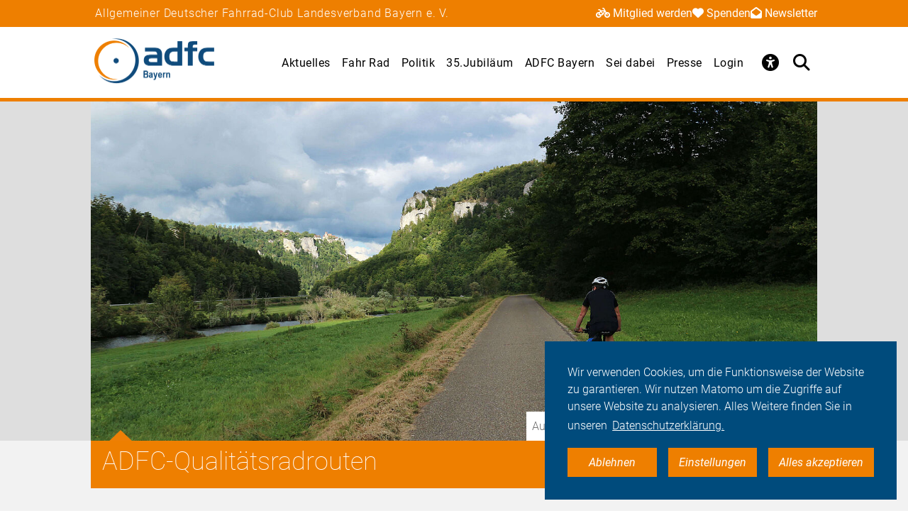

--- FILE ---
content_type: text/html; charset=utf-8
request_url: https://bayern.adfc.de/artikel/adfc-qualitaetsradrouten-1
body_size: 17061
content:
<!DOCTYPE html>
<html lang="de" dir="ltr" class="no-js">
<head>

<meta charset="utf-8">
<!-- 
	Umsetzung: Talleux & Zöllner GbR - http://www.talleux-zoellner.de

	This website is powered by TYPO3 - inspiring people to share!
	TYPO3 is a free open source Content Management Framework initially created by Kasper Skaarhoj and licensed under GNU/GPL.
	TYPO3 is copyright 1998-2026 of Kasper Skaarhoj. Extensions are copyright of their respective owners.
	Information and contribution at https://typo3.org/
-->




<meta http-equiv="x-ua-compatible" content="IE=edge">
<meta name="generator" content="TYPO3 CMS">
<meta name="robots" content="noindex">
<meta name="description" content="Ein Fünf-Sterne-Radweg – davon träumen Radreisende. Der ADFC macht den Traum wahr: Er klassifiziert Radfernwege und vergibt für ihre Qualität Sterne. Je höher die Anzahl der Sterne, desto mehr Qualität wird Radreisenden auf der Strecke geboten. ">
<meta name="keywords" content="Radreisen &amp; Radtouren">
<meta name="viewport" content="width=device-width, initial-scale=1.0, minimum-scale=1.0, maximum-scale=1.0, user-scalable=no">
<meta property="og:title" content="ADFC-Qualitätsradrouten">
<meta property="og:type" content="article">
<meta property="og:url" content="https://bayern.adfc.de/artikel/adfc-qualitaetsradrouten-1">
<meta property="og:image" content="https://bayern.adfc.de/fileadmin/_processed_/3/d/csm_Gliederung_Donau-Radweg-Radreise_Dirk-Schmidt_d0dc22933c.jpg">
<meta property="og:description" content="Ein Fünf-Sterne-Radweg – davon träumen Radreisende. Der ADFC macht den Traum wahr: Er klassifiziert Radfernwege und vergibt für ihre Qualität Sterne. Je höher die Anzahl der Sterne, desto mehr Qualität wird Radreisenden auf der Strecke geboten. ">
<meta name="twitter:card" content="summary_large_image">
<meta name="twitter:site" content="@fahrradclub">
<meta name="twitter:title" content="ADFC-Qualitätsradrouten">
<meta name="twitter:image" content="https://bayern.adfc.de/fileadmin/_processed_/3/d/csm_Gliederung_Donau-Radweg-Radreise_Dirk-Schmidt_d0dc22933c.jpg">
<meta name="twitter:image:alt" content="Auf Tour auf dem Donau Radweg">
<meta name="twitter:description" content="Ein Fünf-Sterne-Radweg – davon träumen Radreisende. Der ADFC macht den Traum wahr: Er klassifiziert Radfernwege und vergibt für ihre Qualität Sterne. Je höher die Anzahl der Sterne, desto mehr Qualität wird Radreisenden auf der Strecke geboten. ">


<link rel="stylesheet" href="/typo3temp/assets/compressed/merged-9d6217eddd27a1fa68dfa1f1f50612a5-df6e1d5ec4feecd8c9ceb7fa5ee7313f.css?1769446432" media="all">
<link href="/_assets/b541535b6625286377421bb0aecf608e/Css/adfc_solr.css?1727774400" rel="stylesheet" >
<link href="/_assets/f6ef6adaf5c92bf687a31a3adbcb0f7b/Css/news-basic.css?1715710092" rel="stylesheet" >



<script src="/typo3temp/assets/compressed/merged-e0a89e4abb9b41e626c10756bedae82d-4a3cfbcf0dc91374882aeb61c1a0e9ba.js?1734557446"></script>
<script>
/*<![CDATA[*/
/*TS_inlineJS*/
window.addEventListener("load", function(){
window.cookieconsent.initialise({
	container: document.getElementById('body'),
	type: 'noneSettingsAll',
	position: 'bottom-right',
"palette": {
		"popup": {
			
					
							"background": "#004b7c",
							"text": "#ffffff"
						
				
		},
		"button": {
			
					
							"background": "#ee7f00",
							"text": "#ffffff"
						
				
		}
	},
	"content": {
		"message": 'Wir verwenden Cookies, um die Funktionsweise der Website zu garantieren. Wir nutzen Matomo um die Zugriffe auf unsere Website zu analysieren. Alles Weitere finden Sie in unseren',
		"dismiss": 'Ablehnen',
		"necessary": 'Notwendig',
		"link": 'Datenschutzerklärung.',
		"allow": 'Alles akzeptieren',
        "external": 'Externe Medien',
		"settings": 'Einstellungen',
        "settingsLink" : '/datenschutz#optinCookieBanner',
		"policy": 'Cookie Einstellungen'
		,"href" : '/datenschutz'
	},
	"elements":{
		"necessary": '<a aria-label="dismiss cookie message" role=button tabindex="0"  data-optingroupid="necessary" class="cc-btn cc-deny tzAllowExclusive">{{necessary}}</a>',
		"dismiss": '<a aria-label="dismiss cookie message" role=button tabindex="0"  data-optingroupid="necessary" class="cc-btn cc-deny tzAllowExclusive">{{dismiss}}</a>',
        "external": '<a aria-label="some cookie message" role=button tabindex="0" data-optingroupid="external_media" class="cc-btn cc-allow tzAllowExclusive">{{external}}</a>',
		"allow": '<a aria-label="allow cookie message" role=button tabindex="0" data-optingroupid="all" class="cc-btn cc-allow tzAllowOptinGroup">{{allow}}</a>',
		"settings": '<a aria-label="cookie message" role=button tabindex="0" target="_blank" href="{{settingsLink}}" class="cc-btn cc-allow">{{settings}}</a>'
	},
	"compliance": {
		"multi": '<div class="cc-compliance cc-highlight">{{necessary}}{{external}}{{allow}}</div>',
		"chooseExternal": '<div class="cc-compliance cc-highlight">{{necessary}}{{external}}</div>',
		"info": '<div class="cc-compliance cc-highlight">{{dismiss}}{{external}}</div>',
        "noneSettingsAll": '<div class="cc-compliance cc-highlight">{{dismiss}}{{settings}}{{allow}}</div>'
	},

});
});


/*]]>*/
</script>

<link rel="apple-touch-icon" sizes="57x57" href="/typo3temp/assets/_processed_/4/0/csm_android-icon-192x192_86e7d64034.png"><link rel="apple-touch-icon" sizes="60x60" href="/typo3temp/assets/_processed_/4/0/csm_android-icon-192x192_9a64387d09.png"><link rel="apple-touch-icon" sizes="72x72" href="/typo3temp/assets/_processed_/4/0/csm_android-icon-192x192_f3a0d814dd.png"><link rel="apple-touch-icon" sizes="76x76" href="/typo3temp/assets/_processed_/4/0/csm_android-icon-192x192_f6b6c618ff.png"><link rel="apple-touch-icon" sizes="114x114" href="/typo3temp/assets/_processed_/4/0/csm_android-icon-192x192_b38f84cf1b.png"><link rel="apple-touch-icon" sizes="120x120" href="/typo3temp/assets/_processed_/4/0/csm_android-icon-192x192_5cf7364f0a.png"><link rel="apple-touch-icon" sizes="144x144" href="/typo3temp/assets/_processed_/4/0/csm_android-icon-192x192_e6d061163b.png"><link rel="apple-touch-icon" sizes="152x152" href="/typo3temp/assets/_processed_/4/0/csm_android-icon-192x192_5d284d6cc7.png"><link rel="apple-touch-icon" sizes="180x180" href="/typo3temp/assets/_processed_/4/0/csm_android-icon-192x192_247528a6ca.png"><link rel="icon" type="image/png" sizes="192x192" href="/_assets/aebc2b0b5a9e866532f3f0462736c6ac/assets/img/fav-icon/android-icon-192x192.png"><link rel="icon" type="image/png" sizes="32x32" href="/_assets/aebc2b0b5a9e866532f3f0462736c6ac/assets/img/fav-icon/android-icon-192x192.png"><link rel="icon" type="image/png" sizes="96x96" href="/typo3temp/assets/_processed_/4/0/csm_android-icon-192x192_ac16781405.png"><link rel="icon" type="image/png" sizes="16x16" href="/typo3temp/assets/_processed_/4/0/csm_android-icon-192x192_128f519cc0.png">                <!-- Piwik -->
                <script type="text/javascript">

                var _paq = _paq || [];
                _paq.push(["trackPageView"]);
                _paq.push(["enableLinkTracking"]);

$(document).on('optinAllowmtm', function () {
                  var u=(("https:" == document.location.protocol) ? "https" : "http") + "://www.adfc-bayern.de/piwik/";
                  _paq.push(["setTrackerUrl", u+"piwik.php"]);
                  _paq.push(["setSiteId", "1"]);
                  _paq.push(["setDoNotTrack", true]);
                  _paq.push(['disableCookies']);
                  var d=document, g=d.createElement("script"), s=d.getElementsByTagName("script")[0]; g.type="text/javascript";
                  g.defer=true; g.async=true; g.src=u+"matomo.js"; s.parentNode.insertBefore(g,s);
                });
                </script>
                <noscript>
                <p><img src="www.adfc-bayern.de/piwik.php?idsite=1&rec=1?idsite=1&rec=1" style="border:0" alt=""/></p></noscript>
                <!-- End Piwik --><!-- Facebook Pixel Code -->
<script>
$(window).on('optinAllowAnalytics optinAllowfbp', function () {
  !function(f,b,e,v,n,t,s)
  {if(f.fbq)return;n=f.fbq=function(){n.callMethod?
  n.callMethod.apply(n,arguments):n.queue.push(arguments)};
  if(!f._fbq)f._fbq=n;n.push=n;n.loaded=!0;n.version='2.0';
  n.queue=[];t=b.createElement(e);t.async=!0;
  t.src=v;s=b.getElementsByTagName(e)[0];
  s.parentNode.insertBefore(t,s)}(window, document,'script',
  'https://connect.facebook.net/en_US/fbevents.js');
  fbq('init', '269313259231393');
  fbq('track', 'PageView');
});
</script>
<!-- End Facebook Pixel Code --><title>ADFC-Qualitätsradrouten - ADFC Bayern</title><script type="module" src="/_assets/aebc2b0b5a9e866532f3f0462736c6ac/assets/plugins/js/tz_accessibility.js"></script>
<link rel="canonical" href="https://bayern.adfc.de/artikel/adfc-qualitaetsradrouten-1"/>
</head>
<body id="body" class="pid-12296 ">

<div class="menuspacer" id="menuspacer"></div>

    
<div class="header-container">
    <section class="structure-strip" id="structure-strip">
    <div class="structure-strip-container sectioncontainer">
        <h4>Allgemeiner Deutscher Fahrrad-Club Landesverband Bayern e. V.</h4>
        
            <nav class="topnav" aria-label="wichtige Seiten">
                <ul>
                    
                        <li>
                            <a href="https://www.adfc.de/mitgliedschaft/mitglied-werden">
                                <span class="fa-solid fa-bicycle icon"></span>Mitglied werden
                            </a>

                        </li>
                    
                    
                        <li>
                            <a href="https://bayern.adfc.de/spenden">
                                <span class="fa-solid fa-heart icon"></span>Spenden
                            </a>
                        <li>
                    
                    
                        <a href="https://adfc.de/newsletter">
                            <span class="fa-solid fa-envelope-open icon"></span>Newsletter
                        </a>
                        </li>
                    
                </ul>
            </nav>
        
    </div>
</section>
    <div class="mainnav-container">
        <header>
            <a href="/">
                
                        <img alt="Bayern e. V." src="/_assets/635188b5a752f64ad5bf4923c12d1bd2/Logos/logo_bayern_51150b7b6309d23b7d292c0be9fd3f21.png">
                    
            </a>
        </header>
        <nav class="mainnav" aria-label="Hauptmenü">
            
                <button class="access-btn mobile" aria-controls="accessibility-menu" aria-expanded="false"
                        aria-label="Barrierefreiheitsmenü">
                    <i class="fa-solid fa-universal-access" aria-hidden="true"></i>
                </button>
                <button class="search-btn mobile" aria-controls="searchContainer" aria-expanded="false"
                        aria-label="Suche öffnen">
                    <i class="fa-solid fa-magnifying-glass" aria-hidden="true"></i>
                </button>
            
            <button class="burger-btn" aria-controls="mainnavigation" aria-expanded="false"
                    aria-label="Hauptmenü öffnen">
                <i class="fa-solid fa-bars" aria-hidden="true"></i>
                <i class="fa-solid fa-xmark" aria-hidden="true"></i>
            </button>
            <ul id="mainnavigation" class="mainnavigation" tabindex="-1">
                
    <li class="">
        
                <a href="/aktuelles" class="nav-link level-1">Aktuelles</a>
            
    </li>

    <li class="">
        
                <a href="/fahr-rad" class="nav-link level-1">Fahr Rad</a>
            
    </li>

    <li class="">
        
                <a href="/politik" class="nav-link level-1">Politik</a>
            
    </li>

    <li class="">
        
                <a href="/35jubilaeum" class="nav-link level-1">35.Jubiläum</a>
            
    </li>

    <li class="">
        
                <a href="/adfc-bayern" class="nav-link level-1">ADFC Bayern</a>
            
    </li>

    <li class="">
        
                <a href="/sei-dabei" class="nav-link level-1">Sei dabei</a>
            
    </li>

    <li class="has-submenu">
        
                <a href="/presse" class="nav-link level-1">Presse</a>
            
    </li>

    <li class="">
        
                <a href="https://bayern.adfc.de/login/aktiven-und-mitgliederbereich" class="nav-link level-1">Login</a>
            
    </li>

                
                    <li id="accessButton" class="access-btn icon-only hide-mobile" aria-expanded="false">
                        <button aria-expanded="false" aria-label="Öffne Barrierefreiheitsmenü">
                            <i class="fa-solid fa-universal-access" aria-hidden="true"></i>
                            <span class="icon-text">
                            Barriere<br/>freiheit
                                <!--                            -->
                        </span>
                        </button>
                    </li>
                    <li id="searchButton" class="search-btn icon-only" aria-expanded="false">
                        <a href="/suche" class="show-mobile">
                            Suche
                        </a>
                        <button class="hide-mobile" aria-expanded="false">
                            <i class="fa-solid fa-magnifying-glass" aria-hidden="true"></i>
                            <span class="icon-text">
                            Suche</span>
                        </button>

                    </li>
                
            </ul>
        </nav>
    </div>
    <div class="background"></div>
    <div class="container-search-campaign">
        
            <div class="transition-wrapper">
                <nav class="search-container reduced_searchbox" id="searchContainer">
<div id="c2516" class="sectionwrapper"><section id="search" class="search bgdarker zusatzbox vueapp adfc_solr general_search new-menu"
             data-result-types=""><div class="sectioncontainer"><div class="hide_when_reduced"><h1>Ich habe nicht gefunden, was ich gesucht habe:</h1></div><form method="get" class="adfc_solr general_search" action="/suche" data-suggest="/suche?type=7384" data-suggest-header="Top Results" accept-charset="utf-8"><fieldset class="dropdown_keep_open"><div class="transition-wrapper"><div class="input-form input-group"><input type="hidden" name="L" value="0"/><input type="hidden" name="id" value="12271"/><input type="text"
                                   placeholder="Suchen nach &hellip;"
                                   class="input-field input-group-field"
                                   name="tx_solr[q]"
                                   value=""
                                   ref="searchinput"
                                   v-on:focus="show_dropdown = true"
                                   v-on:click="show_dropdown = true"
                                   @keyup="show_suggestions"
                                   @blur="hide_suggestions"
                                   autocomplete="off"/><div class="input-group-button"><button type="submit" class="button-submit"
                                        value="Suchen" ref="submitbutton"
                                        aria-label="Suche starten"><i class="fa-solid fa-arrow-right"
                                                                      aria-hidden="true"></i></button></div><input v-for="param in filter_params" type="hidden" v-bind:name="param.name"
                                   v-bind:value="param.value"/></div></div><suggestionsdropdown :suggestions="suggestions"
                                         @selected="select_suggestion($event)"></suggestionsdropdown></fieldset></form></div></section></div>

</nav>
            </div>
        
        <div id="accessibility-menu" class="accessibility-menu" aria-label="Barrierefreiheit" role="menu">
            <ul class="menu-wrapper sectioncontainer">
                <li class="section">
                    <span id="label-contrast" class="label-access">Kontrastmodus</span>

                    <button type="button" class="adfc-switch contrast-switch" role="switch" aria-checked="false"
                            aria-labelledby="label-contrast">
                        <div class="switch-element">
                        </div>
                    </button>
                    <!--                            <div class="state">-->
                    <!--                                <span class="on" aria-hidden="true">Ein</span>-->
                    <!--                                <span class="off" aria-hidden="true">Aus</span>-->
                    <!--                            </div>-->
                </li>
                <li class="section">
                    <div class="section-label">
                        Textzoom
                    </div>
                    <div class="section-buttons">
                        <button class="btn-access-menu zoom-out">
                            <i class="fa-solid fa-magnifying-glass-minus" aria-hidden="true"
                               aria-label="Textzoom erhöhen"></i>
                        </button>
                        <button class="btn-access-menu zoom-in">
                            <i class="fa-solid fa-magnifying-glass-plus" aria-hidden="true"
                               aria-label="Textzoom erhöhen"></i>
                        </button>
                        <button disabled="disabled" class="btn-access-menu zoom-reset" type="submit" name="" value="">
                            <span class="">1:1</span>
                        </button>
                    </div>
                    <!--                            <div class="state zoom">-->
                    <!--                                <span class="off" aria-hidden="true">Aus</span>-->
                    <!--                            </div>-->
                </li>
            </ul>

        </div>
        
    </div>
</div>






		
		
		<!--TYPO3SEARCH_begin-->
		
<a id="c35062"></a><section class="article news news-single" id="article"><article class="background3"><div class="second-background"><div class="no-space-top no-space-bottom sectioncontainer"><div class="mediaelement mediaelement-image"><figure class="article-image-container sectioncontainer title-image"><picture><source
					srcset="/fileadmin/_processed_/3/d/csm_Gliederung_Donau-Radweg-Radreise_Dirk-Schmidt_c15091a77b.jpg 400w,
                            /fileadmin/_processed_/3/d/csm_Gliederung_Donau-Radweg-Radreise_Dirk-Schmidt_12b30c2c01.jpg 800w,
                            /fileadmin/_processed_/3/d/csm_Gliederung_Donau-Radweg-Radreise_Dirk-Schmidt_821c19143b.jpg 1428w"
					sizes="(max-width: 444px) 400px, (max-width: 800px) 800px, (max-width: 1200px) 1200x, 1428px"
			/><img src="/fileadmin/_processed_/3/d/csm_Gliederung_Donau-Radweg-Radreise_Dirk-Schmidt_821c19143b.jpg"
				 alt="Auf Tour auf dem Donau Radweg" title="Auf Tour auf dem Donau Radweg"
				 loading="lazy" ></picture></figure></div><p class="news-img-caption">
        Auf Tour auf dem Donau Radweg © ADFC | Dirk Schmidt
    </p></div></div><!-- main text --><div class="no-space-top sectioncontainer nubsiorange"><h1 class="article_title">
                        
                                ADFC-Qualitätsradrouten
                            
                    </h1><div class="mediencontainerplaceholderside"></div><div class="textcontainer-article"><div class="summarytext"><p>Der ADFC klassifiziert Radfernwege und vergibt für ihre Qualität Sterne. Bis zu fünf Sterne sind möglich, je höher ihre Zahl, desto mehr Qualität wird Radreisenden auf der Strecke geboten. Mehr zu den ADFC-Qualitätsradrouten erfahren Sie hier.</p></div><p>Seit Jahren verzeichnet der Radtourismus eine kontinuierlich steigende Nachfrage. Immer mehr Menschen entscheiden sich für einen Radurlaub und stellen zunehmend Ansprüche an die Qualität der Route und des Angebotes vor Ort. Mit Blick auf die Vielzahl von Radfernwegen in Deutschland wird es daher immer wichtiger, die radtouristische Infrastruktur an die Bedürfnisse der Radtouristen anzupassen.</p><p>Bereits im Jahr 2006 entwickelte der ADFC ein Klassifizierungssystem, das anhand objektiver Kriterien einen einheitlichen Qualitätsstandard für Radfernwege definiert. Die detaillierte Erfassung im Rahmen der Klassifizierung dient Tourismusorganisationen und Routenbetreibern als Tool für das eigene Qualitätsmanagement.</p><p>In einem mehrstufigen Prozess werden die Stärken und Schwächen des radtouristischen Produktes identifiziert und entsprechende Handlungsfelder aufgezeigt. Das bei Auszeichnung erworbene Gütesiegel kann wiederum für qualitätsorientierte Kommunikationsmaßnahmen verwendet werden.</p><h2>Vorteile der Klassifizierung auf einen Blick</h2><ul class="listicon1"><li>Bundesweit anerkanntes Qualitätsmanagementsystem</li><li>Einheitliche Qualitätskriterien und -standards</li><li>Tool für das radtouristische Qualitätsmanagement</li><li>Identifizierung von Stärken, Schwächen und Handlungsfeldern</li><li>Qualitätsversprechen gegenüber dem Radurlauber</li><li>Marketinginstrument und Wettbewerbsvorteil</li></ul><h2>Grundvoraussetzungen für eine Klassifizierung</h2><p>Damit sich ein Radfernweg dem Klassifizierungsprozess zur ADFC-Qualitätsradroute unterziehen kann, müssen drei Voraussetzungen erfüllt sein.</p><ul class="listicon2"><li>Der Radfernweg muss eine Mindestlänge von 100 km aufweisen und sich aufgrund seiner touristischen Bedeutung von lokalen Radrouten abgrenzen.</li><li>Der Radweg muss über einen eindeutigen Namen und ein einheitliches Logo verfügen – sowohl in der Wegweisung als auch im Marketing.</li><li>Der Radfernweg muss einen Qualitätsbeauftragten haben, der sich für den Zeitraum der Auszeichnung um dessen (mindestens) gleichbleibenden Qualitätsstandard kümmert.</li></ul><p>&nbsp;</p><h2>Der Auszeichnungsprozess in fünf Schritten</h2><ul class="listicon1"><li><strong>Erstinformation auf adfc.de</strong><br>Einen ersten Überblick über den Ablauf der Klassifizierung, die Bewertungskriterien und die zu erwartenden Kosten liefern die Informationen und Dokumente auf dieser Seite.</li><li><strong>Telefonische Erstberatung</strong><br>Bei Interesse an einer Klassifizierung nimmt der Routenbetreiber Kontakt mit dem ADFC (vertreten durch IGS – Büro Radschlag) auf. In einem ersten Vorgespräch werden die Zugangskriterien und Grundvoraussetzungen abgefragt und geprüft.<br><i>Kontakt: IGS Ingenieurgesellschaft Stolz mbH, Niederlassung Büro Radschlag, Heinrich-Grüber-Str. 19, 12621 Berlin, Ansprechpartnerin Mandy Schwalbe-Rosenow, Tel: 030/4397281-8, E-Mail: </i><a href="/artikel" data-mailto-token="jxfiql7olrqbknrxifqxbqXxacz+ab" data-mailto-vector="-3"><i>routenqualitaet&nbsp;[at]&nbsp;adfc.de</i></a><i>. </i></li><li><strong>Schulung eines Qualitätsbeauftragten</strong><br>Für den gesamten Radfernweg muss eine vom ADFC geschulte Person als Qualitätsbeauftragte*r bereitstehen. Diese Person ist für den Aufbau und die Sicherung eines nachhaltigen Qualitätsmanagements verantwortlich und dient als koordinierende Schnittstelle zwischen den Ansprechpartnern der Bereiche Tourismus und Infrastruktur.</li><li><strong>Vor-Ort-Erhebung</strong><br>Im Anschluss an die Schulung des Qualitätsbeauftragten erfolgt die Zustandserfassung des Radfernweges durch eine Befahrung. Bei dieser Befahrung wird die Route anhand der Bewertungskriterien des ADFC untersucht.<br>Für die Befahrung des Radfernweges gibt es entweder die Möglichkeit den ADFC zu beauftragen oder die Befahrung selbst durchzuführen. Im letzteren Fall wird die Befahrung durch den Qualitätsbeauftragten oder eine andere vom ADFC geschulte Person durchgeführt. Der ADFC nimmt im Anschluss an die selbst durchgeführte Befahrung eine Kontroll-Stichprobe.</li><li><strong>Auszeichnung als ADFC-Qualitätsradroute</strong><br>Im Nachgang der Befahrung wird das Gesamtergebnis von bis zu 5 Sternen ermittelt. Ist der Routenbetreiber mit dem Ergebnis zufrieden, kann die Auszeichnung als ADFC-Qualitätsradroute erfolgen. Möchte der Routenbetreiber anhand der festgestellten Mängel weiter an der Verbesserung seines Angebotes arbeiten, muss er die Nachbesserungen innerhalb eines Jahres nachweisen, damit er sich mit einem verbesserten Ergebnis auszeichnen lassen kann.<br>Die Auszeichnung zur ADFC-Qualitätsradroute ist für drei Jahre gültig. Während dieser Zeit sind jährliche Kontrollbefahrungen durchzuführen.&nbsp;</li></ul><h2>Die Bewertungskriterien im Überblick</h2><p>Die Bewertung des Radfernweges erfolgt aus Sicht der Radtourist*innen. Dabei wird der zum Erhebungszeitpunkt vorgefundene Zustand berücksichtigt. Grundlage für die Bewertung bilden acht Kriterien, die entsprechend ihrer Bedeutung gewichtet werden. Aus der Summe der erreichten Punkte wird das Gesamtergebnis und die Anzahl der Sterne (1 bis 5) ermittelt, mit denen die Route ausgezeichnet wird. Eine Erläuterung der einzelnen Bewertungskriterien bietet die Übersicht im Downloadbereich.</p><p>Sind die <a href="https://www.adfc.de/artikel/schulungen-fuer-adfc-qualitaetsradrouten-und-adfc-radreiseregionen" target="_blank">geschulten Prüferinnen und Prüfer</a> des ADFC auf einem Radfernweg unterwegs, nehmen sie ihn Meter für Meter unter die Lupe. Mit der Bestandsaufnahme erhalten die Verantwortlichen für die Route zusätzlich auch konkrete Hinweise, wo noch Verbesserungsbedarf besteht, um Radtouristen den besten Service zu bieten.</p><p>Das Gütesiegel ADFC-Qualitätsradroute ist gültig für drei Jahre. Entwickelt und in der Praxis getestet wurde es vom ADFC-Fachausschuss Tourismus. Welche Radfernwege aktuell das Gütesiegel tragen, finden Sie unter diesem <a href="https://www.adfc-radtourismus.de/suchergebnis/?tx_maptrack_map%5Btrack%5D%5Bstate%5D=&amp;tx_maptrack_map%5Btrack%5D%5Bregion%5D=&amp;tx_maptrack_map%5Btrack%5D%5Broute%5D=&amp;tx_maptrack_map%5Btrack%5D%5Btype%5D=1&amp;tx_maptrack_map%5Btrack%5D%5Bproperty%5D=&amp;tx_maptrack_map%5Btrack%5D%5Blength%5D=all" target="_blank" rel="noreferrer">Link</a>.</p><p>Neben den ADFC-Qualitätsradrouten gibt es auch die ADFC-RadReiseRegionen. Hier ist eine komplette Region aus Sicht eines Radtouristen zertifiziert.</p><h2>Kostenstruktur der Klassifizierung</h2><p>Im Rahmen der Klassifizierung zur ADFC-Qualitätsradroute fallen folgende Kosten an:</p><ul class="listicon2"><li>Schulungskosten für den Qualitätsbeauftragten</li><li>Kilometerabhängige Erhebungs- bzw. Stichprobenkosten</li><li>Logonutzungs- und Kommunikationsgebühren</li></ul><p>Eine detaillierte Aufschlüsselung und Erläuterung der Kosten finden Sie in der blauen Medienbox.</p></div></div><a href="https://www.adfc-radtourismus.de/suchergebnis/?tx_maptrack_map%5Btrack%5D%5Bstate%5D=&amp;tx_maptrack_map%5Btrack%5D%5Bregion%5D=&amp;tx_maptrack_map%5Btrack%5D%5Broute%5D=&amp;tx_maptrack_map%5Btrack%5D%5Btype%5D=1&amp;tx_maptrack_map%5Btrack%5D%5Bproperty%5D=&amp;tx_maptrack_map%5Btrack%5D%5Blength%5D=all" target="_blank" rel="noreferrer" class="teaser__link"><section class="teaser teaser--imageteaser" id="c3191"><div class="sectioncontainer-border sectioncontainer"><div class="bordercontainer"><div class="textcontainer-article"><h2 class="teaser__subheadline">Sie möchten im Radurlaub unterwegs Top-Qualität?</h2><h1 class="teaser__headline">Auswahl an bundesweiten ADFC-Qualitätsradrouten </h1></div><button class="button button--primary"><span>
                                    
                                            weiterlesen
                                        
                                </span><span class="ti-angle-right"></span></button></div></div></section></a><div class="sectioncontainer"><div class="textcontainer-article"></div></div><!-- related things --><div class="sectioncontainer"><div class="article-keywords"><a class="button-secondary" title="Radreisen &amp; Radtouren" href="/themen/fahr-rad/auf-reisen/radreisen-radtouren">
                Radreisen &amp; Radtouren
            </a></div><a href="/themen-a-z" class="button1" title="alle Themen anzeigen"><span>alle Themen anzeigen</span><span class="ti-angle-right"></span></a><hr/><div class="article-social-sharing"><p>
                            Den Artikel teilen&nbsp;&nbsp;
                            
                        </p><p><div data-mail-body="Ich habe auf ADFC diesen interessanten Artikel gefunden:" data-mail-url="mailto:" data-orientation="horizontal" data-theme="standard" data-services="[&#039;facebook&#039;,&#039;linkedin&#039;,&#039;mail&#039;,&#039;whatsapp&#039;]" data-lang="de" class="shariff"></div></p><a class="button1" onclick="window.print();"><span>Drucken</span><span class="ti-printer"></span></a></div></div></article></section>



<section class="verwandtes second-background" id="verwandtes"><div class="sectioncontainer"><h1>Verwandte Themen</h1><div class="verwandtes-teaser-container"><div class="verwandtes-teaser-line"><!--
	=====================
		Partials/List/Item.html
--><div class="verwandtes-teaser"><div class="teaser-img"><a title="ADFC-Qualitätsauszeichnung Bett+Bike" href="/artikel/adfc-bett-bike-16"><picture><source
                    srcset="/fileadmin/Gliederungen/Pedale/bayern/_processed_/f/a/csm_Bett_Bike-Logo_an_der_Hotelfassade__c__Bett_Bike_Crispin-Iven_Mokry_5c0b2400f6.jpg 360w,
                            /fileadmin/Gliederungen/Pedale/bayern/_processed_/f/a/csm_Bett_Bike-Logo_an_der_Hotelfassade__c__Bett_Bike_Crispin-Iven_Mokry_b11a295f46.jpg 490w,
                            /fileadmin/Gliederungen/Pedale/bayern/_processed_/f/a/csm_Bett_Bike-Logo_an_der_Hotelfassade__c__Bett_Bike_Crispin-Iven_Mokry_f6ffee7cb6.jpg 576w,
                            /fileadmin/Gliederungen/Pedale/bayern/_processed_/f/a/csm_Bett_Bike-Logo_an_der_Hotelfassade__c__Bett_Bike_Crispin-Iven_Mokry_39fa2d5c88.jpg 980w"
                    sizes="(max-width: 400px) 360px, (max-width: 719px) 576px, 490px"
            /><img src="/fileadmin/Gliederungen/Pedale/bayern/_processed_/f/a/csm_Bett_Bike-Logo_an_der_Hotelfassade__c__Bett_Bike_Crispin-Iven_Mokry_f6ffee7cb6.jpg"
                 alt="Das Bett+Bike-Logo kennzeichnet fahrradfreundliche Gastbetriebe" title="Das Bett+Bike-Logo kennzeichnet fahrradfreundliche Gastbetriebe"
                 addlink="/artikel/adfc-bett-bike-16"
                 loading="lazy"
            /></picture></a></div><div class="verwandtescontainer-content-background"><div class="verwandtesteaser-content-margin"><div class="verwandtesteaser-header-container"><h4><a class="verwandtes-headline" title="ADFC-Qualitätsauszeichnung Bett+Bike" href="/artikel/adfc-bett-bike-16">
                        ADFC-Qualitätsauszeichnung Bett+Bike
                    </a></h4><p>Über 5.900 Unterkünfte sind in Deutschland und Europa als fahrradfreundliche Bett+Bike-Unterkünfte zertifiziert und…</p></div><div class="button-container"><div class="button-container-cell"><a class="button1" title="ADFC-Qualitätsauszeichnung Bett+Bike" href="/artikel/adfc-bett-bike-16"><span>weiterlesen</span><span class="ti-angle-right"></span></a></div></div></div></div></div><!--
	=====================
		Partials/List/Item.html
--><div class="verwandtes-teaser"><div class="teaser-img"><a title="ADFC trifft…! Die Macher der BR-Radltour 2023" href="/artikel/adfc-trifft-die-macher-der-br-radltour-2023"><picture><source
                    srcset="/fileadmin/Gliederungen/Pedale/bayern/_processed_/5/7/csm_ADFC_trifft...__Die_Macher_der_BR-Radltour_2023_d7c76efb44.png 360w,
                            /fileadmin/Gliederungen/Pedale/bayern/_processed_/5/7/csm_ADFC_trifft...__Die_Macher_der_BR-Radltour_2023_c56020de17.png 490w,
                            /fileadmin/Gliederungen/Pedale/bayern/_processed_/5/7/csm_ADFC_trifft...__Die_Macher_der_BR-Radltour_2023_317dc84b68.png 576w,
                            /fileadmin/Gliederungen/Pedale/bayern/_processed_/5/7/csm_ADFC_trifft...__Die_Macher_der_BR-Radltour_2023_df87144c08.png 980w"
                    sizes="(max-width: 400px) 360px, (max-width: 719px) 576px, 490px"
            /><img src="/fileadmin/Gliederungen/Pedale/bayern/_processed_/5/7/csm_ADFC_trifft...__Die_Macher_der_BR-Radltour_2023_317dc84b68.png"
                 alt="" title=""
                 addlink="/artikel/adfc-trifft-die-macher-der-br-radltour-2023"
                 loading="lazy"
            /></picture></a></div><div class="verwandtescontainer-content-background"><div class="verwandtesteaser-content-margin"><div class="verwandtesteaser-header-container"><h4><a class="verwandtes-headline" title="ADFC trifft…! Die Macher der BR-Radltour 2023" href="/artikel/adfc-trifft-die-macher-der-br-radltour-2023">
                        ADFC trifft…! Die Macher der BR-Radltour 2023
                    </a></h4><p>Jetzt anmelden für die BR-RADLTOUR No.32 im Jahr 23: darauf warten Tausende von Radfahrenden in ganz Bayern und dem Rest…</p></div><div class="button-container"><div class="button-container-cell"><a class="button1" title="ADFC trifft…! Die Macher der BR-Radltour 2023" href="/artikel/adfc-trifft-die-macher-der-br-radltour-2023"><span>weiterlesen</span><span class="ti-angle-right"></span></a></div></div></div></div></div><!--
	=====================
		Partials/List/Item.html
--><div class="verwandtes-teaser"><div class="teaser-img"><a title="Mit dem Radl zurück ins Leben" href="/artikel/mit-dem-radl-zurueck-ins-leben"><picture><source
                    srcset="/fileadmin/Gliederungen/Pedale/bayern/_processed_/7/9/csm_Unterwegs_mit_dem_Trike_c_Uschi_Sorg_311f8202f4.jpg 360w,
                            /fileadmin/Gliederungen/Pedale/bayern/_processed_/7/9/csm_Unterwegs_mit_dem_Trike_c_Uschi_Sorg_576c075dad.jpg 490w,
                            /fileadmin/Gliederungen/Pedale/bayern/_processed_/7/9/csm_Unterwegs_mit_dem_Trike_c_Uschi_Sorg_80b5ac2292.jpg 576w,
                            /fileadmin/Gliederungen/Pedale/bayern/_processed_/7/9/csm_Unterwegs_mit_dem_Trike_c_Uschi_Sorg_7af6408d06.jpg 980w"
                    sizes="(max-width: 400px) 360px, (max-width: 719px) 576px, 490px"
            /><img src="/fileadmin/Gliederungen/Pedale/bayern/_processed_/7/9/csm_Unterwegs_mit_dem_Trike_c_Uschi_Sorg_80b5ac2292.jpg"
                 alt="" title=""
                 addlink="/artikel/mit-dem-radl-zurueck-ins-leben"
                 loading="lazy"
            /></picture></a></div><div class="verwandtescontainer-content-background"><div class="verwandtesteaser-content-margin"><div class="verwandtesteaser-header-container"><h4><a class="verwandtes-headline" title="Mit dem Radl zurück ins Leben" href="/artikel/mit-dem-radl-zurueck-ins-leben">
                        Mit dem Radl zurück ins Leben
                    </a></h4><p>Wir haben mit Uschi Sorg gesprochen, die nach einem schweren Verkehrsunfall mit Schwerbehinderung als Folge mit einem…</p></div><div class="button-container"><div class="button-container-cell"><a class="button1" title="Mit dem Radl zurück ins Leben" href="/artikel/mit-dem-radl-zurueck-ins-leben"><span>weiterlesen</span><span class="ti-angle-right"></span></a></div></div></div></div></div></div><div class="verwandtes-teaser-line"><!--
	=====================
		Partials/List/Item.html
--><div class="verwandtes-teaser"><div class="teaser-img"><a title="Bewerbung „Das Goldene Pedal 2025“: Der Radtourismus Award in Bayern" href="/artikel/bewerbung-das-goldene-pedal-2025-der-radtourismus-award-in-bayern"><picture><source
                    srcset="/fileadmin/Gliederungen/Pedale/bayern/_processed_/8/9/csm_Award23_mitLogo_breit_36de075eb6.jpg 360w,
                            /fileadmin/Gliederungen/Pedale/bayern/_processed_/8/9/csm_Award23_mitLogo_breit_9f434e6011.jpg 490w,
                            /fileadmin/Gliederungen/Pedale/bayern/_processed_/8/9/csm_Award23_mitLogo_breit_aaf6838cc2.jpg 576w,
                            /fileadmin/Gliederungen/Pedale/bayern/_processed_/8/9/csm_Award23_mitLogo_breit_2c7743a8e0.jpg 980w"
                    sizes="(max-width: 400px) 360px, (max-width: 719px) 576px, 490px"
            /><img src="/fileadmin/Gliederungen/Pedale/bayern/_processed_/8/9/csm_Award23_mitLogo_breit_aaf6838cc2.jpg"
                 alt="" title=""
                 addlink="/artikel/bewerbung-das-goldene-pedal-2025-der-radtourismus-award-in-bayern"
                 loading="lazy"
            /></picture></a></div><div class="verwandtescontainer-content-background"><div class="verwandtesteaser-content-margin"><div class="verwandtesteaser-header-container"><h4><a class="verwandtes-headline" title="Bewerbung „Das Goldene Pedal 2025“: Der Radtourismus Award in Bayern" href="/artikel/bewerbung-das-goldene-pedal-2025-der-radtourismus-award-in-bayern">
                        Bewerbung „Das Goldene Pedal 2025“: Der Radtourismus Award in Bayern
                    </a></h4><p>Im Februar 2025 verleiht der ADFC Bayern zum vierten Mal das „Goldene Pedal“ – ein Award für die innovativsten und…</p></div><div class="button-container"><div class="button-container-cell"><a class="button1" title="Bewerbung „Das Goldene Pedal 2025“: Der Radtourismus Award in Bayern" href="/artikel/bewerbung-das-goldene-pedal-2025-der-radtourismus-award-in-bayern"><span>weiterlesen</span><span class="ti-angle-right"></span></a></div></div></div></div></div><!--
	=====================
		Partials/List/Item.html
--><div class="verwandtes-teaser"><div class="teaser-img"><a title="Das Goldene Pedal 2020: Welche Nominierten holen den Award?" href="/artikel/das-goldenen-pedal-2020-welche-nominierten-holen-den-award"><picture><source
                    srcset="/fileadmin/Gliederungen/Pedale/bayern/_processed_/e/e/csm_Das_Goldene_Pedal_Jury_ADFC_Bayern_56d070958f.jpg 360w,
                            /fileadmin/Gliederungen/Pedale/bayern/_processed_/e/e/csm_Das_Goldene_Pedal_Jury_ADFC_Bayern_849e326d04.jpg 490w,
                            /fileadmin/Gliederungen/Pedale/bayern/_processed_/e/e/csm_Das_Goldene_Pedal_Jury_ADFC_Bayern_2fecfe70ac.jpg 576w,
                            /fileadmin/Gliederungen/Pedale/bayern/_processed_/e/e/csm_Das_Goldene_Pedal_Jury_ADFC_Bayern_d55c296ede.jpg 980w"
                    sizes="(max-width: 400px) 360px, (max-width: 719px) 576px, 490px"
            /><img src="/fileadmin/Gliederungen/Pedale/bayern/_processed_/e/e/csm_Das_Goldene_Pedal_Jury_ADFC_Bayern_2fecfe70ac.jpg"
                 alt="Die Jury aus Rad- und Tourismusexperten" title="Die Jury aus Rad- und Tourismusexperten"
                 addlink="/artikel/das-goldenen-pedal-2020-welche-nominierten-holen-den-award"
                 loading="lazy"
            /></picture></a></div><div class="verwandtescontainer-content-background"><div class="verwandtesteaser-content-margin"><div class="verwandtesteaser-header-container"><h4><a class="verwandtes-headline" title="Das Goldene Pedal 2020: Welche Nominierten holen den Award?" href="/artikel/das-goldenen-pedal-2020-welche-nominierten-holen-den-award">
                        Das Goldene Pedal 2020: Welche Nominierten holen den Award?
                    </a></h4><p>Bereits zum zweiten Mal verleiht der ADFC Bayern das „Goldene Pedal“ – ein Award für die innovativsten und kreativsten…</p></div><div class="button-container"><div class="button-container-cell"><a class="button1" title="Das Goldene Pedal 2020: Welche Nominierten holen den Award?" href="/artikel/das-goldenen-pedal-2020-welche-nominierten-holen-den-award"><span>weiterlesen</span><span class="ti-angle-right"></span></a></div></div></div></div></div><!--
	=====================
		Partials/List/Item.html
--><div class="verwandtes-teaser"><div class="teaser-img"><a title="Das Goldene Pedal: Ein Radtourismus Award für Bayern" href="/artikel/das-goldene-pedal-ein-radtourismus-award-fuer-bayern"><picture><source
                    srcset="/fileadmin/Gliederungen/Pedale/bayern/_processed_/d/e/csm_Das_Goldene_Pedal_Trophaeen_c_ADFC_Bayern_Christine_Hammouda_ca114ec729.jpg 360w,
                            /fileadmin/Gliederungen/Pedale/bayern/_processed_/d/e/csm_Das_Goldene_Pedal_Trophaeen_c_ADFC_Bayern_Christine_Hammouda_d8695b3789.jpg 490w,
                            /fileadmin/Gliederungen/Pedale/bayern/_processed_/d/e/csm_Das_Goldene_Pedal_Trophaeen_c_ADFC_Bayern_Christine_Hammouda_4bddc9ead0.jpg 576w,
                            /fileadmin/Gliederungen/Pedale/bayern/_processed_/d/e/csm_Das_Goldene_Pedal_Trophaeen_c_ADFC_Bayern_Christine_Hammouda_6fd6f44f9d.jpg 980w"
                    sizes="(max-width: 400px) 360px, (max-width: 719px) 576px, 490px"
            /><img src="/fileadmin/Gliederungen/Pedale/bayern/_processed_/d/e/csm_Das_Goldene_Pedal_Trophaeen_c_ADFC_Bayern_Christine_Hammouda_4bddc9ead0.jpg"
                 alt="Das Goldene Pedal" title="Das Goldene Pedal"
                 addlink="/artikel/das-goldene-pedal-ein-radtourismus-award-fuer-bayern"
                 loading="lazy"
            /></picture></a></div><div class="verwandtescontainer-content-background"><div class="verwandtesteaser-content-margin"><div class="verwandtesteaser-header-container"><h4><a class="verwandtes-headline" title="Das Goldene Pedal: Ein Radtourismus Award für Bayern" href="/artikel/das-goldene-pedal-ein-radtourismus-award-fuer-bayern">
                        Das Goldene Pedal: Ein Radtourismus Award für Bayern
                    </a></h4><p>2018 hat der ADFC Bayern das „Goldene Pedal“ ins Leben gerufen – einen Award für die innovativsten und kreativsten…</p></div><div class="button-container"><div class="button-container-cell"><a class="button1" title="Das Goldene Pedal: Ein Radtourismus Award für Bayern" href="/artikel/das-goldene-pedal-ein-radtourismus-award-fuer-bayern"><span>weiterlesen</span><span class="ti-angle-right"></span></a></div></div></div></div></div></div><div class="verwandtes-teaser-line"><!--
	=====================
		Partials/List/Item.html
--><div class="verwandtes-teaser"><div class="teaser-img"><a title="Das Goldene Pedal 2018 – Die Sieger stehen fest" href="/artikel/das-goldene-pedal-2018-die-sieger-stehen-fest"><picture><source
                    srcset="/fileadmin/Gliederungen/Pedale/bayern/_processed_/f/2/csm_LV_Bayern_Goldene_Pedale_20180223_0235_3909c45f9a.jpg 360w,
                            /fileadmin/Gliederungen/Pedale/bayern/_processed_/f/2/csm_LV_Bayern_Goldene_Pedale_20180223_0235_7baa6cec6c.jpg 490w,
                            /fileadmin/Gliederungen/Pedale/bayern/_processed_/f/2/csm_LV_Bayern_Goldene_Pedale_20180223_0235_08cf3d1d99.jpg 576w,
                            /fileadmin/Gliederungen/Pedale/bayern/_processed_/f/2/csm_LV_Bayern_Goldene_Pedale_20180223_0235_e8af8b570c.jpg 980w"
                    sizes="(max-width: 400px) 360px, (max-width: 719px) 576px, 490px"
            /><img src="/fileadmin/Gliederungen/Pedale/bayern/_processed_/f/2/csm_LV_Bayern_Goldene_Pedale_20180223_0235_08cf3d1d99.jpg"
                 alt="Verleihung der Goldenen Pedale 2018" title="Verleihung der Goldenen Pedale 2018"
                 addlink="/artikel/das-goldene-pedal-2018-die-sieger-stehen-fest"
                 loading="lazy"
            /></picture></a></div><div class="verwandtescontainer-content-background"><div class="verwandtesteaser-content-margin"><div class="verwandtesteaser-header-container"><h4><a class="verwandtes-headline" title="Das Goldene Pedal 2018 – Die Sieger stehen fest" href="/artikel/das-goldene-pedal-2018-die-sieger-stehen-fest">
                        Das Goldene Pedal 2018 – Die Sieger stehen fest
                    </a></h4><p>Zum ersten Mal in diesem Jahr verlieh der ADFC Bayern den radtouristischen Award „Das Goldene Pedal“. Der Preis prämiert…</p></div><div class="button-container"><div class="button-container-cell"><a class="button1" title="Das Goldene Pedal 2018 – Die Sieger stehen fest" href="/artikel/das-goldene-pedal-2018-die-sieger-stehen-fest"><span>weiterlesen</span><span class="ti-angle-right"></span></a></div></div></div></div></div><!--
	=====================
		Partials/List/Item.html
--><div class="verwandtes-teaser"><div class="teaser-img"><a title="Das neue 1-Euro-Ticket für die Radmitnahme" href="/artikel/das-neue-1-euro-ticket-fuer-die-radmitnahme"><picture><source
                    srcset="/fileadmin/Gliederungen/Pedale/bayern/_processed_/7/1/csm_ADFC__2736_d4cfa7eb75.jpg 360w,
                            /fileadmin/Gliederungen/Pedale/bayern/_processed_/7/1/csm_ADFC__2736_6bfaad1cbd.jpg 490w,
                            /fileadmin/Gliederungen/Pedale/bayern/_processed_/7/1/csm_ADFC__2736_02d1f994ca.jpg 576w,
                            /fileadmin/Gliederungen/Pedale/bayern/_processed_/7/1/csm_ADFC__2736_35b9707f12.jpg 980w"
                    sizes="(max-width: 400px) 360px, (max-width: 719px) 576px, 490px"
            /><img src="/fileadmin/Gliederungen/Pedale/bayern/_processed_/7/1/csm_ADFC__2736_02d1f994ca.jpg"
                 alt="" title=""
                 addlink="/artikel/das-neue-1-euro-ticket-fuer-die-radmitnahme"
                 loading="lazy"
            /></picture></a></div><div class="verwandtescontainer-content-background"><div class="verwandtesteaser-content-margin"><div class="verwandtesteaser-header-container"><h4><a class="verwandtes-headline" title="Das neue 1-Euro-Ticket für die Radmitnahme" href="/artikel/das-neue-1-euro-ticket-fuer-die-radmitnahme">
                        Das neue 1-Euro-Ticket für die Radmitnahme
                    </a></h4><p>Radmitnahme für einen Euro war ein spontanes Versprechen von Ministerpräsident Markus Söder, nachdem Bayern bei der…</p></div><div class="button-container"><div class="button-container-cell"><a class="button1" title="Das neue 1-Euro-Ticket für die Radmitnahme" href="/artikel/das-neue-1-euro-ticket-fuer-die-radmitnahme"><span>weiterlesen</span><span class="ti-angle-right"></span></a></div></div></div></div></div><!--
	=====================
		Partials/List/Item.html
--><div class="verwandtes-teaser"><div class="teaser-img"><a title="Fahrrad und Öffentlicher Nahverkehr ergänzen sich bestens" href="/artikel/fahrrad-und-oeffentlicher-nahverkehr-ergaenzen-sich-bestens"><picture><source
                    srcset="/fileadmin/_processed_/2/f/csm_BV_Rad-Bahn-Transport_ADFC-DpR_4115650a63.jpg 360w,
                            /fileadmin/_processed_/2/f/csm_BV_Rad-Bahn-Transport_ADFC-DpR_02db44e657.jpg 490w,
                            /fileadmin/_processed_/2/f/csm_BV_Rad-Bahn-Transport_ADFC-DpR_604bf7b04d.jpg 576w,
                            /fileadmin/_processed_/2/f/csm_BV_Rad-Bahn-Transport_ADFC-DpR_aa12303100.jpg 980w"
                    sizes="(max-width: 400px) 360px, (max-width: 719px) 576px, 490px"
            /><img src="/fileadmin/_processed_/2/f/csm_BV_Rad-Bahn-Transport_ADFC-DpR_604bf7b04d.jpg"
                 alt="Das Rad mit der Bahn transportieren" title="Das Rad mit der Bahn transportieren"
                 addlink="/artikel/fahrrad-und-oeffentlicher-nahverkehr-ergaenzen-sich-bestens"
                 loading="lazy"
            /></picture></a></div><div class="verwandtescontainer-content-background"><div class="verwandtesteaser-content-margin"><div class="verwandtesteaser-header-container"><h4><a class="verwandtes-headline" title="Fahrrad und Öffentlicher Nahverkehr ergänzen sich bestens" href="/artikel/fahrrad-und-oeffentlicher-nahverkehr-ergaenzen-sich-bestens">
                        Fahrrad und Öffentlicher Nahverkehr ergänzen sich bestens
                    </a></h4><p>Was für Möglichkeiten oder Richtlinien gibt es in Bayern, wenn das Fahrrad mit in Bahn, Bus oder Zug soll? Der ADFC…</p></div><div class="button-container"><div class="button-container-cell"><a class="button1" title="Fahrrad und Öffentlicher Nahverkehr ergänzen sich bestens" href="/artikel/fahrrad-und-oeffentlicher-nahverkehr-ergaenzen-sich-bestens"><span>weiterlesen</span><span class="ti-angle-right"></span></a></div></div></div></div></div></div></div></div></section>


		<div id="canonicalurl">https://bayern.adfc.de/artikel/adfc-qualitaetsradrouten-1</div>
		
		
		
<div id="c34905" class="sectionwrapper"><!--TYPO3SEARCH_end--><section class="section-faq zusatzbox no_search" id="c34935"><div class="sectioncontainer"><header><h1 class="">
				Häufige Fragen von Alltagsfahrer*innen
			</h1></header><ul class="accordion layout-0" data-accordion data-allow-all-closed="true"><li class="accordion-item " data-accordion-item
    xmlns="http://www.w3.org/1999/html"><a href="#" class="accordion-title">Was macht der ADFC Bayern?</a><div class="accordion-content" data-tab-content><div class="accordion-inner"><div class="text-area"><p>Der Allgemeine Deutsche Fahrrad-Club e.V. (ADFC) ist mit bundesweit mehr als 240.000 Mitgliedern, davon über 34.000 in Bayern, die größte Interessenvertretung der Radfahrerinnen und Radfahrer in Deutschland und weltweit. Politisch engagiert sich der ADFC auf regionaler, nationaler und internationaler Ebene für die konsequente Förderung des Radverkehrs. Er berät in allen Fragen rund ums Fahrrad: Recht, Technik, Tourismus.</p><p>In Bayern wird der ADFC durch den Landesverband vertreten, der bayernweit und mit vielen Partnern die Interessen der Radfahrer*innen in Politik und (Tourismus)Wirtschaft vertritt.</p><p>Regional engagieren sich fast ausschließlich Ehrenamtliche in über 40 Kreisverbänden und einer stetig zunehmenden Anzahl von Ortsgruppen für bessere Verhältnisse im Radverkehr. Darüber hinaus ist der ADFC der größte Anbieter von geführten Radtouren in Deutschland. Nahezu überall finden sie statt, angeboten vom&nbsp;<a href="https://www.adfc.de/ueber-den-adfc/#c673" target="_blank">ADFC vor Ort</a>. Die Bandbreite der geführten Touren ist enorm. Das&nbsp;<a href="https://touren-termine.adfc.de/" target="_blank" rel="noreferrer">ADFC-Radtouren- und Veranstaltungsportal</a>&nbsp;macht sie alle sichtbar.</p><a href="/adfc-bayern" class="button-weiter">
                            weiterlesen
                        </a></div></div></div></li><li class="accordion-item " data-accordion-item
    xmlns="http://www.w3.org/1999/html"><a href="#" class="accordion-title">Was bringt mir eine ADFC-Mitgliedschaft?</a><div class="accordion-content" data-tab-content><div class="accordion-inner"><div class="text-area"><p>Radfahren muss sicherer und komfortabler werden. Wir nehmen dafür – auch Dank Ihrer Mitgliedschaft – nicht nur Einfluß auf Bundestagsabgeordnete, sondern setzen uns auf Landes- und Kommunalebene für die Interessen von Radfahrern ein. Für Sie hat die ADFC Mitgliedskarte aber nicht nur den Vorteil, dass wir uns für einen sicheren und komfortablen Radverkehr einsetzen: Sie können egal, wo Sie mit Ihrem Fahrrad unterwegs sind, deutschlandweit auf die <a href="https://www.adfc.de/artikel/die-adfc-pannenhilfe" target="_blank">ADFC-Pannenhilfe</a> zählen. Außerdem erhalten Sie mit unserem zweimonatlich erscheinenden ADFC-Magazin Information rund um alles, was Sie als Radfahrer politisch, technisch und im Alltag bewegt. Zählen können ADFC-Mitglieder außerdem auf besonders vorteilhafte Sonderkonditionen, die wir mit Mietrad- und Carsharing-Anbietern sowie Versicherern und Ökostrom-Anbietern ausgehandelt haben. Sie sind noch kein Mitglied?&nbsp;<a href="https://www.adfc.de/sei-dabei" target="_blank">Hier</a>&nbsp;gelangen Sie zum Anmeldeformular.</p><a href="/sei-dabei" class="button-weiter">
                            weiterlesen
                        </a></div></div></div></li><li class="accordion-item " data-accordion-item
    xmlns="http://www.w3.org/1999/html"><a href="#" class="accordion-title">Was muss ich beachten, um mein Fahrrad verkehrssicher zu machen?</a><div class="accordion-content" data-tab-content><div class="accordion-inner"><div class="text-area"><p>Wie ein Fahrrad verkehrstauglich auszustatten ist, legt die Straßenverkehrszulassungsordnung (StVZO) fest. Vorgesehen sind darin zwei voneinander unabhängige Bremsen, die einen sicheren Halt ermöglichen. Für Aufmerksamkeit sorgen Radler*innen mit einer helltönenden Klingel, während zwei rutschfeste und festverschraubte Pedale nicht nur für den richtigen Antrieb sorgen. Je zwei nach vorn und hinten wirkende, gelbe Rückstrahler an den Pedalen stellen nämlich darüber hinaus sicher, dass Sie auch bei eintretender Dämmerung gut gesehen werden können. Ein rotes Rücklicht erhöht zusätzlich die Sichtbarkeit nach hinten und ein weißer Frontscheinwerfer trägt dazu bei, dass Radfahrende die vor sich liegende Strecke gut erkennen. Reflektoren oder wahlweise Reflektorstreifen an den Speichen sind ebenfalls vorgeschrieben. Hinzu kommen ein weißer Reflektor vorne und ein roter Großrückstrahler hinten, die laut StVZO zwingend vorgeschrieben sind. Ausführlichere Informationen finden sich&nbsp;<a href="https://www.adfc.de/artikel/das-verkehrssichere-fahrrad/" target="_blank">hier.&nbsp;</a></p><a href="/fahr-rad" class="button-weiter">
                            weiterlesen
                        </a></div></div></div></li><li class="accordion-item " data-accordion-item
    xmlns="http://www.w3.org/1999/html"><a href="#" class="accordion-title">Worauf sollte ich als Radfahrer achten?</a><div class="accordion-content" data-tab-content><div class="accordion-inner"><div class="text-area"><p>Menschen, die Rad fahren oder zu Fuß gehen, gehören zu den ungeschützten Verkehrsteilnehmern. Sie haben keine Knautschzone – deshalb ist es umso wichtiger, sich umsichtig im Straßenverkehr zu verhalten. Dazu gehört es, selbstbewusst als Radfahrender im Straßenverkehr aufzutreten, aber gleichzeitig defensiv zu agieren, stets vorausschauend zu fahren und mit Fehlern von anderen Verkehrsteilnehmern zu rechnen.Passen Sie Ihre Fahrweise der entsprechenden Situation an und verhalten Sie sich vorhersehbar, in dem Sie beispielsweise Ihr Abbiegen durch Handzeichen ankündigen. Halten Sie Abstand von Lkw, Lieferwagen und Kommunalfahrzeugen. Aus bestimmten Winkeln können Fahrer nicht erkennen, ob sich seitlich neben dem Lkw Radfahrende befinden. Das kann bei Abbiegemanövern zu schrecklichen Unfällen führen. Beachten Sie immer die für alle Verkehrsteilnehmer gültigen Regeln – und seien Sie nicht als Geisterfahrer auf Straßen und Radwegen unterwegs.</p><a href="/fahr-rad" class="button-weiter">
                            weiterlesen
                        </a></div></div></div></li><li class="accordion-item " data-accordion-item
    xmlns="http://www.w3.org/1999/html"><a href="#" class="accordion-title">Was ist der Unterschied zwischen Pedelecs und E-Bikes?</a><div class="accordion-content" data-tab-content><div class="accordion-inner"><div class="text-area"><p>Das Angebot an Elektrofahrrädern teilt sich in unterschiedliche Kategorien auf: Es gibt Pedelecs, schnelle Pedelecs und E-Bikes. Pedelecs sind Fahrräder, die durch einen Elektromotor bis 25 km/h unterstützt werden, wenn der Fahrer in die Pedale tritt. Bei Geschwindigkeiten über 25 km/h regelt der Motor runter. Das schnelle Pedelec unterstützt Fahrende beim Treten bis zu einer Geschwindigkeit von 45 km/h. Damit gilt das S-Pedelec als Kleinkraftrad und für die Benutzung sind ein Versicherungskennzeichen, eine Betriebserlaubnis und eine Fahrerlaubnis der Klasse AM sowie das Tragen eines Helms vorgeschrieben. Ein E-Bike hingegen ist ein Elektro-Mofa, das Radfahrende bis 25 km/h unterstützt, auch wenn diese nicht in die Pedale treten. Für E-Bikes gibt es keine Helmpflicht, aber Versicherungskennzeichen, Betriebserlaubnis und mindestens ein Mofa-Führerschein sind notwendig. E-Bikes spielen am Markt keine große Rolle. Dennoch wird der Begriff E-Bike oft benutzt, obwohl eigentlich Pedelecs gemeint sind – rein rechtlich gibt es große Unterschiede zwischen Pedelecs und E-Bikes.</p><a href="/fahr-rad" class="button-weiter">
                            weiterlesen
                        </a></div></div></div></li><li class="accordion-item " data-accordion-item
    xmlns="http://www.w3.org/1999/html"><a href="#" class="accordion-title">Gibt es vom ADFC empfohlene Radtouren für meine Reiseplanung?</a><div class="accordion-content" data-tab-content><div class="accordion-inner"><div class="text-area"><p>Wir können die Frage eindeutig bejahen, wobei wir Ihnen die Auswahl dennoch nicht leicht machen: Der ADFC-Radurlaubsplaner „Deutschland per Rad entdecken“ stellt Ihnen mehr als 165 ausgewählte Radrouten in Deutschland vor. Zusätzlich vergibt der ADFC Sterne für Radrouten. Ähnlich wie bei Hotels sind bis zu fünf Sterne für eine ausgezeichnete Qualität möglich. Durch die Sterne erkennen Sie auf einen Blick mit welcher Güte Sie bei den ADFC-Qualitätsradrouten rechnen können.</p><a href="https://www.adfc-radtourismus.de" class="button-weiter">
                            weiterlesen
                        </a></div></div></div></li><li class="accordion-item " data-accordion-item
    xmlns="http://www.w3.org/1999/html"><a href="#" class="accordion-title">Wo bekomme ich Fahrradkarten für Bayern?</a><div class="accordion-content" data-tab-content><div class="accordion-inner"><div class="text-area"><p>Mit mehr als 2,8 Millionen verkauften Exemplaren gehören die&nbsp;<a href="https://bayern.adfc.de/artikel/adfc-radtourenkarten-1/" target="_blank">ADFC Radtourenkarten</a>&nbsp;weltweit zu den Bestellern unter den Fahrradkarten. Sie sind nicht nur aufgrund ihres Maßstabs (1:150.000) besonders praktisch für die Radreise. Darüber hinaus haben versierte ADFC-Scouts, die sich auf die Bedürfnisse von Radfahrern verstehen, die Strecken wortwörtlich er-fahren. Finden Sie eine Vielzahl unterschiedlicher Karten im Buchhandel oder in ADFC Infoläden, aber auch direkt beim Bielefelder Verlag BVA (Tel.: 0521 595540, E-Mail: bestellung@bva-bielefeld.de) und natürlich bequem unter www.fahrrad-buecher-karten.de<br><br> Ein besonderes Angebot für familienfreundliches Radfahren in ganz Bayern entstand mit dem „Bayernnetz für Radler“. Seit 1997 wird das Kartenmaterial kontinuierlich weiterentwickelt und erschließt alle Landesteile Bayerns. Der interaktive Kartendienst kann über&nbsp;<a href="https://www.radlland-bayern.de/radroutenplaner/" target="_blank" rel="noreferrer">http://www.bay-rad.de/radler/index.htm</a>&nbsp;genutzt werden. Ergänzt wird das Angebot durch den&nbsp;<a href="https://geoportal.bayern.de/bayernatlas/?lang=de&amp;topic=ba&amp;bgLayer=atkis&amp;catalogNodes=11,122" target="_blank" rel="noreferrer">BayernAtlas</a>, den&nbsp;<a href="https://www.ldbv.bayern.de/produkte/topo/atk.html" target="_blank" rel="noreferrer">Kartenservice</a>&nbsp;des Bayerischen Landesamtes für Digitalisierung, Breitband und Vermessung.</p></div></div></div></li></ul></div><script>var elem = new Foundation.Accordion($(".section-faq ul") , {});</script></section><!--TYPO3SEARCH_begin--></div>



<div id="c34904" class="sectionwrapper"><section id="search" class="search bgdarker zusatzbox vueapp adfc_solr general_search new-menu"
             data-result-types=""><div class="sectioncontainer"><div class="hide_when_reduced"><h1>Ich habe nicht gefunden, was ich gesucht habe:</h1></div><form method="get" class="adfc_solr general_search" action="/suche" data-suggest="/suche?type=7384" data-suggest-header="Top Results" accept-charset="utf-8"><fieldset class="dropdown_keep_open"><div class="transition-wrapper"><div class="input-form input-group"><input type="hidden" name="L" value="0"/><input type="hidden" name="id" value="12271"/><input type="text"
                                   placeholder="Suchen nach &hellip;"
                                   class="input-field input-group-field"
                                   name="tx_solr[q]"
                                   value=""
                                   ref="searchinput"
                                   v-on:focus="show_dropdown = true"
                                   v-on:click="show_dropdown = true"
                                   @keyup="show_suggestions"
                                   @blur="hide_suggestions"
                                   autocomplete="off"/><div class="input-group-button"><button type="submit" class="button-submit"
                                        value="Suchen" ref="submitbutton"
                                        aria-label="Suche starten"><i class="fa-solid fa-arrow-right"
                                                                      aria-hidden="true"></i></button></div><input v-for="param in filter_params" type="hidden" v-bind:name="param.name"
                                   v-bind:value="param.value"/></div></div><suggestionsdropdown :suggestions="suggestions"
                                         @selected="select_suggestion($event)"></suggestionsdropdown></fieldset></form></div></section></div>



<div id="c34903" class="sectionwrapper"></div>


		<!--TYPO3SEARCH_end-->
	
<section class="section-sitenav second-background" id="sitemap">
    <div class="sectioncontainer">
        <nav>
            
<ul id="c12288"><li><a href="/aktuelles" class="header-link">Aktuelles</a></li><li><a href="/aktuelles#c35054" target=""
                               title="Neuigkeiten">
                                Neuigkeiten
                            </a></li><li><a href="/aktuelles#c34967" target=""
                               title="Termine">
                                Termine
                            </a></li><li><a href="/aktuelles#c34966" target=""
                               title="Radtouren">
                                Radtouren
                            </a></li></ul>


<ul id="c34914"><li>Themen</li><li><a href="/fahr-rad">Fahr Rad</a></li><li><a href="/politik">Politik</a></li><li><a href="/themen-a-z">Themen A-Z</a></li></ul>


<ul id="c12285"><li><a href="/35jubilaeum" class="header-link">35.Jubiläum</a></li><li><a href="/35jubilaeum#c168643" target=""
                               title="Gründung des ADFC Bayern">
                                Gründung des ADFC Bayern
                            </a></li><li><a href="/35jubilaeum#c170676" target=""
                               title="Der ADFC Bayern heute">
                                Der ADFC Bayern heute
                            </a></li><li><a href="/35jubilaeum#c168654" target=""
                               title="Jubiläumsspende">
                                Jubiläumsspende
                            </a></li></ul>











<ul id="c12279"><li><a href="/adfc-bayern" class="header-link">ADFC Bayern</a></li><li><a href="/adfc-bayern#c35020" target=""
                               title="Über den ADFC">
                                Über den ADFC
                            </a></li><li><a href="/adfc-bayern#c35019" target=""
                               title="ADFC vor Ort">
                                ADFC vor Ort
                            </a></li><li><a href="/adfc-bayern#c34962" target=""
                               title="Mitarbeit">
                                Mitarbeit
                            </a></li><li><a href="/adfc-bayern#c34954" target=""
                               title="Publikationen">
                                Publikationen
                            </a></li><li><a href="/adfc-bayern#c34953" target=""
                               title="Jobs">
                                Jobs
                            </a></li><li><a href="/adfc-bayern#c34952" target=""
                               title="Landesvorstand">
                                Landesvorstand
                            </a></li><li><a href="/adfc-bayern#c34951" target=""
                               title="Landesgeschäftsstelle">
                                Landesgeschäftsstelle
                            </a></li><li><a href="/adfc-bayern#c34959" target=""
                               title="ADFC Fördermitglieder">
                                ADFC Fördermitglieder
                            </a></li><li><a href="/adfc-bayern#c35011" target=""
                               title="Kontakt">
                                Kontakt
                            </a></li></ul>





<ul id="c12278"><li><a href="/sei-dabei" class="header-link">Sei dabei</a></li><li><a href="/sei-dabei#c3051" target=""
                               title="ADFC-Mitgliedschaft">
                                ADFC-Mitgliedschaft
                            </a></li><li><a href="/sei-dabei#c35004" target=""
                               title="Als Spender*in">
                                Als Spender*in
                            </a></li><li><a href="/sei-dabei#c35003" target=""
                               title="Als Ehrenamtliche*r">
                                Als Ehrenamtliche*r
                            </a></li><li><a href="/sei-dabei#c34999" target=""
                               title="Als Fördermitglied">
                                Als Fördermitglied
                            </a></li><li><a href="/sei-dabei#c34998" target=""
                               title="Als Pannenhelfer*in">
                                Als Pannenhelfer*in
                            </a></li></ul>


<ul id="c12276"><li><a href="/presse" class="header-link">Presse</a></li><li><a href="/presse#c34992" target=""
                               title="Pressemitteilungen">
                                Pressemitteilungen
                            </a></li><li><a href="/presse#c34943" target=""
                               title="Ansprechpartner*innen">
                                Ansprechpartner*innen
                            </a></li></ul>


<ul id="c34907"><li>Login</li><li><a href="https://login.adfc.de/" target="_blank" rel="noreferrer" title="Zum Aktiven- und Mitgliederbereich des ADFC">
                                Aktiven- und Mitgliederbereich
                            </a></li><a id="c34908"></a><li><a href="https://www.adfc-bayern.de/login/">
                                Login für Aktive in Bayern
                            </a></li><li><a href="https://login.adfc.de">
                                Login Bundesverband
                            </a></li></ul>


        </nav>
    </div>
</section>

        <section class="section-contact">
    <div class="sectioncontainer">
        <header>
            <h3>
                Bleiben Sie in Kontakt
            </h3>
        </header>
        
<div id="c34906" class="sectionwrapper"><ul class="icon_footer" id="c34930"><a href="https://www.instagram.com/adfc.bayern/" rel="me" title="Instagram"><span
                            class="ti-instagram"></span></a><a href="https://de-de.facebook.com/adfcbayern/?ref=page_internal" target="_blank" rel="noreferrer me" title="Facebook"><span
                            class="ti-facebook"></span></a><a href="https://www.youtube.com/channel/UC8v-jxy78UUZLxr9fFm5jBA" rel="me" title="YouTube"><span
                            class="ti-youtube"></span></a><a href="https://www.linkedin.com/company/adfcbayern" rel="me" title="LinkedIn"><span
                            class="fa-brands fa-linkedin-in"></span></a></ul></div>


    </div>
</section>

    
<section class="section-footer" xmlns:f="http://www.w3.org/1999/html">
	<div class="sectioncontainer">
		<ul><li><a href="/impressum">Impressum<span class="ti-angle-right"></span></a></li><li><a href="/datenschutz">Datenschutz<span class="ti-angle-right"></span></a></li></ul>
		<img src="/_assets/aebc2b0b5a9e866532f3f0462736c6ac/assets/img/adfc_svg_gaphics/adfc_logo_white.svg" width="64" height="64" alt="" />
	</div>
</section>
<button href="javascript:void(0)" id="buttonBackToTop" aria-label="Zum Beginn" class="button-primary button-primary--fixed"><span class="ti-angle-up"></span><span></span></button>

<script id="powermail_conditions_container" data-condition-uri="https://bayern.adfc.de/artikel?type=3132"></script>

<script src="/typo3temp/assets/compressed/merged-369c3d8666e88873a3769998b23d0fa2-ca604cb2838c1bea24d46ef70fb7f12b.js?1767623435"></script>
<script src="/typo3temp/assets/compressed/PowermailCondition.min-970929302ff7c759ac04752a00525a27.js?1734557446" defer="defer"></script>
<script src="/typo3temp/assets/compressed/Form.min-f347e77e5a5b6499bab1f10320395941.js?1734557446" defer="defer"></script>
<script src="/_assets/b541535b6625286377421bb0aecf608e/JavaScript/adfc_solr.all.js?1727774400"></script>
<script async="async" src="/_assets/2a58d7833cb34b2a67d37f5b750aa297/JavaScript/default_frontend.js?1768893250"></script><style>
    
        
            section#c3191.teaser--imageteaser {
            background-image: url('/fileadmin/_processed_/0/b/csm_Gliederung_Radtourismus-Allgaeu_Stefan-Frank_a98e34e202.jpg');
            }

            @media (min-width: 640px)
            {
            section#c3191.teaser--imageteaser {
            background-image: url('/fileadmin/_processed_/0/b/csm_Gliederung_Radtourismus-Allgaeu_Stefan-Frank_8deccfdb23.jpg');
            }
            }

            @media (min-width: 1024px)
            {
            section#c3191.teaser--imageteaser {
            background-image: url('/fileadmin/_processed_/0/b/csm_Gliederung_Radtourismus-Allgaeu_Stefan-Frank_f2c7bc2fd0.jpg');
            }
            }

            @media (min-width: 1440px)
            {
            section#c3191.teaser--imageteaser {
            background-image: url('/fileadmin/_processed_/0/b/csm_Gliederung_Radtourismus-Allgaeu_Stefan-Frank_815f670bec.jpg');
            }
            }
        
    

</style>
<script>
    (function($) {
    let config_url = "?type=1700733335";
        window.tzoptinconfig = {
            getOptInListItems: function () {
                return $.ajax({url: config_url, dataType: 'json'});
            }
        };
    }(jQuery));
</script>
<!-- partial JavaScript -->

<!--newsuid:966-->
</body>
</html>